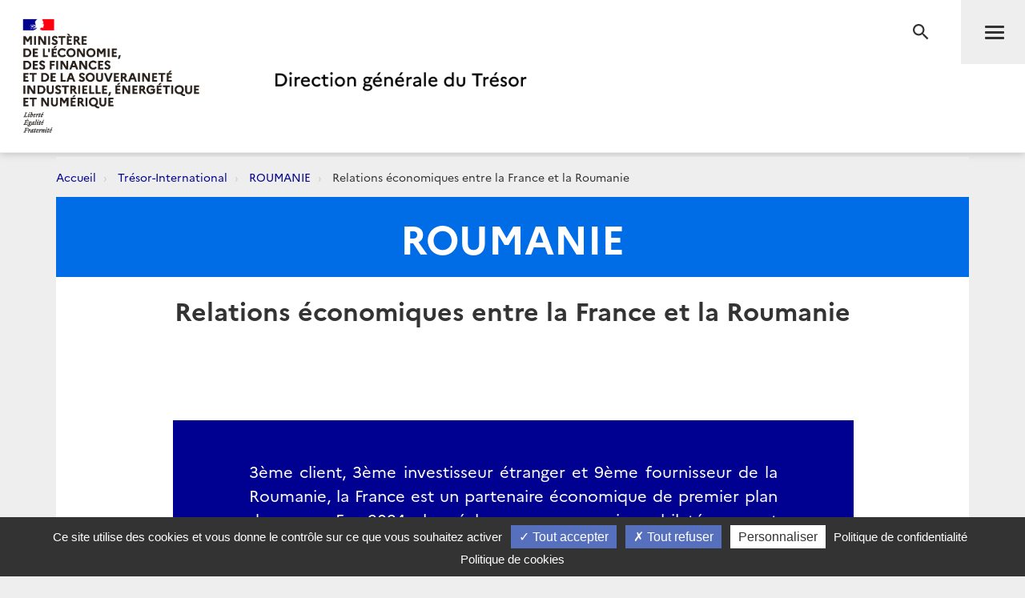

--- FILE ---
content_type: text/html; charset=utf-8
request_url: https://www.tresor.economie.gouv.fr/Pays/RO/relations-bilaterales
body_size: 33794
content:
<!DOCTYPE html>
<html lang="fr">
<head>
    <meta charset="utf-8" />
    <meta http-equiv="Content-Type" content="text/html; charset=utf-8" />
    <meta http-equiv="X-UA-Compatible" content="IE=edge">
    <meta name="viewport" content="width=device-width, user-scalable=no, initial-scale=1.0, maximum-scale=1.0, minimum-scale=1.0">
    <meta name="author" content="Direction g&#233;n&#233;rale du Tr&#233;sor">
    <meta name="description" content="Site officiel de la direction g&#233;n&#233;rale du Tr&#233;sor">
    <link rel="author" href="/humans.txt" />
    <title>Relations &#233;conomiques entre la France et la Roumanie - ROUMANIE | Direction g&#233;n&#233;rale du Tr&#233;sor</title>
    <script src="/bundles/jQuery?v=xG9mpiLQ8RlbfFke65nLfE5KxAoFCW2mvDXaajSsASo1"></script>

    
<script type="text/javascript">
    var tarteaucitronForceLanguage = 'fr';
    var tarteaucitronForceExpire = 180;//en jours
</script>

<script src="/Scripts/tarteaucitron/tarteaucitron.js"></script>

<script src="/bundles/dgtarteaucitron?v=KoN0Lz1Kil_AfkRuFZxB-Rt9AwuBfa1iSre24-Ccrtk1"></script>


<script type="text/javascript">
    // id utilisé pour positionner le script matomo juste après
    tarteaucitron.init({
        "privacyUrl": "/Institutionnel/politique-de-confidentialite", /* Privacy policy url */
        "cookiePolicyUrl": "/Institutionnel/politique-de-cookies", /* Cookie policy url */

        "hashtag": "#gestionCookies", /* Open the panel with this hashtag */
        "cookieName": "DgTresor", /* Cookie name */

        "orientation": "bottom", /* Banner position (top - middle - bottom) */

        "showAlertSmall": true, /* Show the small banner on bottom right */
        "cookieslist": false, /* Show the cookie list */

        "showIcon": false, /* Show cookie icon to manage cookies */
        "iconPosition": "BottomLeft", /* BottomRight, BottomLeft, TopRight and TopLeft */

        "adblocker": false, /* Show a Warning if an adblocker is detected */

        "DenyAllCta": true, /* Show the deny all button */
        "AcceptAllCta": true, /* Show the accept all button when highPrivacy on */
        "highPrivacy": true, /* HIGHLY RECOMMANDED Disable auto consent */

        "handleBrowserDNTRequest": false, /* If Do Not Track == 1, disallow all */

        "removeCredit": false, /* Remove credit link */
        "moreInfoLink": true, /* Show more info link */

        "useExternalCss": false, /* If false, the tarteaucitron.css file will be loaded */
        "useExternalJs": false, /* If false, the tarteaucitron.js file will be loaded */

        //"cookieDomain": ".my-multisite-domaine.fr", /* Shared cookie for multisite */

        "readmoreLink": "", /* Change the default readmore link */

        "mandatory": true /* Show a message about mandatory cookies */
    });
    
    // ajout des services intégrés

    (tarteaucitron.job = tarteaucitron.job || []).push('DG_youtube');
    (tarteaucitron.job = tarteaucitron.job || []).push('DG_dailymotion');

    (tarteaucitron.job = tarteaucitron.job || []).push('DG_twitter');
    (tarteaucitron.job = tarteaucitron.job || []).push('DG_twitterembed');
    (tarteaucitron.job = tarteaucitron.job || []).push('DG_twittertimeline');

    (tarteaucitron.job = tarteaucitron.job || []).push('DG_matomo');

    (tarteaucitron.job = tarteaucitron.job || []).push('DG_infogram');
    (tarteaucitron.job = tarteaucitron.job || []).push('DG_googlemapsembed');

    tarteaucitron.user.googlemapsKey = 'AIzaSyDtuU1letz_guVNr6Xs28lL1uk4SAjIWcc';
    tarteaucitron.user.dgMentionKey = 'Les informations portées sur cette carte n&apos;engagent pas la responsabilité de la direction générale du Trésor.<br/>In no event shall the Directorate-General of the Treasury be responsible or liable for the use of any information displayed on this map.<br/>Die Direction générale du Trésor übernimmt für die Vollständigkeit und Richtigkeit von Informationen auf dieser Karte keine Gewähr.';
    tarteaucitron.user.dgMentionContactKey = 'Les informations portées sur cette carte n&apos;engagent pas la responsabilité de la direction générale du Trésor.<br/>In no event shall the Directorate-General of the Treasury be responsible or liable for the use of any information displayed on this map.<br/>Die Direction générale du Trésor übernimmt für die Vollständigkeit und Richtigkeit von Informationen auf dieser Karte keine Gewähr.';
    (tarteaucitron.job = tarteaucitron.job || []).push('DG_googlemaps');

    (tarteaucitron.job = tarteaucitron.job || []).push('DG_recaptcha');

    // actions à faire quand la page est entièrement chargée

    $(window).on('load', function () {
        setTimeout(function () {
            // sur chaque pavé service de la popup
            $("#tarteaucitron #tarteaucitronServices .tarteaucitronLine .tarteaucitronName").each(function () {
                // suppression du text node "   -   " entre les deux liens
                $(this).contents().filter(function () {
                    return this.nodeType === 3 && $.trim(this.nodeValue) === '-';
                }).remove();
            });
        }, 500);
    });

</script>
    

<meta name="msapplication-square70x70logo" content="/Content/Images/public/favicons/windows-tile-70x70.png"> 
<meta name="msapplication-square150x150logo" content="/Content/Images/public/favicons/windows-tile-150x150.png"> 
<meta name="msapplication-square310x310logo" content="/Content/Images/public/favicons/windows-tile-310x310.png"> 
<meta name="msapplication-TileImage" content="/Content/Images/public/favicons/windows-tile-144x144.png">
<meta name="msvalidate.01" content="906347CFBC0DC40E0D50A8BC3B17724D" />
<meta name="msapplication-TileColor" content="#ffffff">
<meta name="msapplication-config" content="/Content/Images/public/favicons/browserconfig.xml">
<link rel="apple-touch-icon-precomposed" sizes="152x152" href="/Content/Images/public/favicons/apple-touch-icon-152x152-precomposed.png"> 
<link rel="apple-touch-icon-precomposed" sizes="120x120" href="/Content/Images/public/favicons/apple-touch-icon-120x120-precomposed.png"> 
<link rel="apple-touch-icon-precomposed" sizes="76x76" href="/Content/Images/public/favicons/apple-touch-icon-76x76-precomposed.png"> 
<link rel="apple-touch-icon-precomposed" sizes="60x60" href="/Content/Images/public/favicons/apple-touch-icon-60x60-precomposed.png"> 
<link rel="apple-touch-icon-precomposed" sizes="144x144" href="/Content/Images/public/favicons/apple-touch-icon-144x144-precomposed.png"> 
<link rel="apple-touch-icon-precomposed" sizes="114x114" href="/Content/Images/public/favicons/apple-touch-icon-114x114-precomposed.png"> 
<link rel="apple-touch-icon-precomposed" sizes="72x72" href="/Content/Images/public/favicons/apple-touch-icon-72x72-precomposed.png"> 
<link rel="apple-touch-icon" sizes="57x57" href="/Content/Images/public/favicons/apple-touch-icon.png"> 
<link rel="shortcut icon" href="/Content/Images/public/favicons/favicon.ico"> 
<link rel="icon" type="image/png" sizes="64x64" href="/Content/Images/public/favicons/favicon.png"> 


    <link href="/Content/public-css?v=ZH6C9f5Zjuc0tgaz2zwtEdypH7tdjbL-E8ZmZ5KBnmY1" rel="stylesheet"/>



    
    


    
    

    <!-- Piwik -->
<script type="text/javascript">
        tarteaucitron.user.DG_matomo_Id = 13;
        tarteaucitron.user.DG_matomo_Host = "//webstatistics.dgtresor.gouv.fr//";
        tarteaucitron.user.DG_matomo_API_ScriptName = "matomo.php";
        tarteaucitron.user.DG_matomo_Client_ScriptName = "matomo.js";
                    tarteaucitron.user.DG_matomo_Events = [];
                 tarteaucitron.user.DG_matomo_Events.push(['PagesProfondes', 'RO']); 
                 tarteaucitron.user.DG_matomo_Events.push(['PagesProfondes', 'ROUMANIE']); 
</script>
    <!-- End Piwik Code -->

</head>
<body class="page pageprofonde-display">
    

<nav id="nav" class="navbar navbar-default navbar-fixed-top">
    <div class="container">
        <div class="navbar-header">
            <div class="navbar-right">
                <button type="submit" class="btn btn-search" aria-expanded="false" aria-controls="navbar-form">
                    <span class="sr-only">Recherche</span>
                </button>
                <button id="menuBtn" type="button" data-toggle="collapse" data-target="#menu" class="navbar-toggle" aria-expanded="false" aria-controls="menu">
                    <span class="sr-only">Menu</span>
                    <span class="icon-bar"></span>
                    <span class="icon-bar"></span>
                    <span class="icon-bar"></span>
                </button>
            </div>
            <a href="http://www.economie.gouv.fr/" target="_blank" class="navbar-brand navbar-brand-secondary col-xs-4">
                <img src="/ReferenceData/images/LogoMinistere/2304400b-0842-445f-bec7-c65b7c7598ac" alt="Le portail du minist&#232;re de l&#39;&#201;conomie, des Finances et de la souverainet&#233; Industrielle, &#233;nerg&#233;tique et Num&#233;rique">
            </a>
            <a href="/" class="navbar-brand navbar-brand-primary col-xs-4" title="Direction g&#233;n&#233;rale du Tr&#233;sor">
                <img src="/ReferenceData/images/LogoDgTresor/90830180-fa8e-434a-ae98-e60bc01bbcef" alt="Direction g&#233;n&#233;rale du Tr&#233;sor">
            </a>
        </div><!-- .navbar-header -->
        <div class="navbar-divider"></div>
        <div id="menu" class="navbar-collapse">
            

<ul class="nav navbar-nav navbar-left">
            <li>
                    <a class="" href="https://www.tresor.economie.gouv.fr/Articles">Actualit&#233;s</a>

            </li>
            <li>
                    <a class="" href="https://www.tresor.economie.gouv.fr/Evenements">&#201;v&#233;nements</a>

            </li>
            <li>
                    <a class="" href="https://www.tresor.economie.gouv.fr/tresor-international">Tr&#233;sor International</a>

            </li>
            <li>
                    <a class="" href="https://www.tresor.economie.gouv.fr/publications">Publications, chiffres cl&#233;s</a>

            </li>
            <li>
                    <a class="" href="https://www.tresor.economie.gouv.fr/services-aux-entreprises">Services aux entreprises</a>

            </li>
            <li>
                    <a class="" href="https://www.tresor.economie.gouv.fr/services-aux-entreprises/sanctions-economiques/russie-en-lien-avec-la-violation-par-la-russie-de-la-souverainete-et-de-l-integrite-territoriale-de-l-ukraine">Sanctions Russie</a>

            </li>
            <li>
                    <a class="" href="https://www.tresor.economie.gouv.fr/banque-assurance-finance">Banque assurance finance</a>

            </li>
            <li>
                    <a class="" href="https://www.tresor.economie.gouv.fr/qui-sommes-nous">Qui sommes-nous ?</a>

            </li>
            <li>
                    <a class="" href="https://www.tresor.economie.gouv.fr/Institutionnel/the-french-treasury"> The French Treasury (English Pages)</a>

            </li>

    
</ul>

            

<ul class="nav navbar-quick">
        <li>
            Accès directs
            <ul>
                    <li><a href="https://www.tresor.economie.gouv.fr/qui-sommes-nous/offre-d-emplois">Nous rejoindre</a></li>
                    <li><a href="https://www.tresor.economie.gouv.fr/qui-sommes-nous/espace-presse">Espace Presse</a></li>
            </ul>
        </li>
    <li>
        Suivez la DG Trésor sur :
        <ul class="social">
            <li>
                <a href="https://twitter.com/dgtresor" target="_blank" rel="external" title="Twitter | @DG Tresor – dans une nouvelle fenêtre">
                    <i class="fa fa-twitter-square"></i><span class="sr-only">Twitter</span>
                </a>
            </li>
            <li>
                <a href="https://www.linkedin.com/company/direction-generale-du-tresor-french-treasury" target="_blank" rel="external" title="Linkedin DG Trésor – dans une nouvelle fenêtre">
                    <i class="fa fa-linkedin-square"></i><span class="sr-only">Linkedin</span>
                </a>
            </li>
            <li>
                <a href="https://www.youtube.com/@directiongeneraledutresor5613" target="_blank" rel="external" title="Youtube DG Trésor – dans une nouvelle fenêtre">
                    <i class="fa fa-youtube-play"></i><span class="sr-only">Youtube</span>
                </a>
            </li>
        </ul>
    </li>
        <li class="account"><a href="/Account/SignIn?returnUrl=%2FPays%2FRO%2Frelations-bilaterales">Se connecter</a></li>
</ul>


        </div>
    </div><!-- .navbar-collapse -->
    

<form action="/Recherche" autocomplete="off" class="navbar-form " id="navbar-form" method="get">        <button type="button" class="close">
            <span class="sr-only">Fermer</span>
        </button>
        <div class="form-group">
            <label for="q" class="control-label sr-only">Rechercher</label>
            <div class="input-group">
                <input id="q" type="search" placeholder="Rechercher sur le site" class="form-control"
                       name="q">
                <button type="submit" class="btn btn-default">Rechercher</button>
            </div>
        </div>
</form>

    <div class="navbar-overlay"></div>
</nav><!-- .navbar -->

    
<div id="clientNotifications" class="client-notifications"></div>
<div class="server-notifications"></div>
    <main id="main" class="main">
        
        <div class="container">
                    <ol class="breadcrumb">
                <li class="">
                        <a title="Accueil" href="/">Accueil</a>
                </li>
                <li class="">
                        <a title="Tr&#233;sor-International" href="/tresor-international">Tr&#233;sor-International</a>
                </li>
                <li class="">
                        <a title="ROUMANIE" href="/Pays/RO">ROUMANIE</a>
                </li>
                <li class="">
                        Relations économiques entre la France et la Roumanie
                </li>
        </ol>

            <div class="page-container">
                




<header class="page-header">
    <div class="container-fluid">
        <h1 class="page-header-title">
            <div>ROUMANIE</div>
        </h1>
    </div>
</header><!-- .page-header -->

<section class="page-section">
    <h2 class="page-section-title">
        Relations &#233;conomiques entre la France et la Roumanie
    </h2>
    <div class="col-md-10 col-md-offset-1 col-lg-8 col-lg-offset-2">
        <div class="post post-default">
            <p style="text-align: justify;">&nbsp;</p>
<blockquote>
<div class="focus">
<p style="text-align: justify;">3&egrave;me client, 3&egrave;me investisseur &eacute;tranger et 9&egrave;me fournisseur de la Roumanie, la France est un partenaire &eacute;conomique de premier plan du pays. En 2024, les &eacute;changes commerciaux bilat&eacute;raux ont enregistr&eacute; une faible progression de +0,2% en g.a, se stabilisant &agrave; 11,6 Mds &euro;. Les relations &eacute;conomiques bilat&eacute;rales continuent d&rsquo;&ecirc;tre soutenue par l&rsquo;importante pr&eacute;sence &eacute;conomique fran&ccedil;aise dans le pays, forte de pr&egrave;s de 4 150 entreprises. En outre, le solde commercial bilat&eacute;ral s&rsquo;est am&eacute;lior&eacute;, passant de 1,2 Mds EUR en 2023 &agrave; 985 M EUR en 2024, sous l&rsquo;effet d&rsquo;une baisse des importations et du ralentissement des exportations.</p>
</div>
</blockquote>
<h4 style="text-align: justify;"><strong>1. Des &eacute;changes commerciaux stables en 2024 et une diminution de notre d&eacute;ficit commercial. </strong></h4>
<p style="text-align: justify;"><strong>Apr&egrave;s avoir augment&eacute; de +8,1% en 2023 par rapport &agrave; 2022, les &eacute;changes commericaux franco-roumains se sont stabilis&eacute;s&nbsp; &agrave; 11,6 Mds&euro; en 2024, enregsitrant qu&rsquo;un tr&egrave;s faible hausse de +0,2% en g.a.</strong> Toutefois la part de march&eacute; de la France tend &agrave; se r&eacute;duire face &agrave; l&rsquo;intensit&eacute; concurrentielle des pays &eacute;mergents (Chine, Turquie) et d&rsquo;autres PECO (Pologne, Hongrie, Bulgarie) qui profitent d&rsquo;un avantage co&ucirc;t-logistique significatif. La part de march&eacute; de la France a ainsi recul&eacute; de -0,7 pp au cours des cinq derni&egrave;res ann&eacute;es, aussi bien dans les exportations que dans les importations roumaines.</p>
<p style="text-align: justify;"><strong>En 2024, les exportations fran&ccedil;aises vers la Roumanie ont augment&eacute; de +1,7% par rapport &agrave; 2023, et se sont &eacute;lev&eacute;s &agrave;&nbsp;5,3 Mds EUR</strong>. Ces livraisons, plut&ocirc;t diversifi&eacute;es, sont domin&eacute;es par le secteur des &eacute;quipements m&eacute;caniques, mat&eacute;riel &eacute;lectrique, &eacute;lectronique et informatique qui repr&eacute;sentent 27,9 % du total des exportations, soit 1,5 Md &euro;, principalement port&eacute; par les machines industrielles et agricoles (-9,9 %, &agrave; 690 M&euro;) et les &eacute;quipements &eacute;lectriques et m&eacute;nagers (+22,4%, &agrave; 466 M&euro;). Suivent ensuite, les exportations de mat&eacute;riels de transport (-1,9%, 884 M&euro;) ainsi que les produits chimiques et cosm&eacute;tiques (-1,9%, 658 M&euro;) et m&eacute;tallurgiques (-1,7%, 495 M&euro;).</p>
<p style="text-align: justify;"><strong>Dans l&rsquo;autre sens, les importations fran&ccedil;aises de produits roumains ont diminu&eacute; de -1,3%, &agrave; 6,3 Mds EUR, apr&egrave;s une forte augmentation en 2023 (+10,1%).</strong> Ces importations se composent &agrave; 43,8% de mat&eacute;riels de transport, soit 2,8 Mds&euro; (+5,7% sur un an), et &agrave; 21,7% des &eacute;quipements m&eacute;caniques, mat&eacute;riel &eacute;lectrique, &eacute;lectronique et informatique pour un montant de 1,4 Md&euro;, malgr&egrave;s une baisse de -10,7%. Les importations fran&ccedil;aises sont &eacute;galement constitu&eacute;es de produits de caoutchouc et plastique (472 M&euro;), de textiles et chaussures (431 M&euro;). Les importations de produit agricoles ont chut&eacute; de -38,6%, &agrave; 176 M&euro;.</p>
<p style="text-align: justify;"><strong>Notre d&eacute;ficit commercial a diminu&eacute; de -17,3%, sous&nbsp;l&rsquo;effet de la baisse des importations et du ralentissement des exportations, atteignant 985 M EUR</strong>. Le d&eacute;ficit est principalement port&eacute; par le solde n&eacute;gatif du commerce de mat&eacute;riels de transport, qui repr&eacute;sentait -1,9 Mds&euro;. Le secteur profite notamment du succ&egrave;s des v&eacute;hicules du constructeur Dacia en France, repr&eacute;sentant environ 10% des exportations nationales.</p>
<p style="text-align: justify;"><strong>La France est un partenaire commercial de premier rang de la Roumanie</strong>, puisqu&rsquo;elle est son 3<sup>&egrave;me</sup> client (6,3% du total des exportations roumaines), derri&egrave;re l&rsquo;Allemagne (20,5%) et l&rsquo;Italie (9,6%). Dans l&rsquo;autre sens, la France est son 9<sup>&egrave;me</sup> fournisseur (4,3% du total des importations), derri&egrave;re l&rsquo;Allemagne (18,7%), l&rsquo;Italie (8,3%), la Hongrie (6,6%), la Pologne (6,3%), la Chine (6,2%), ou encore la Turquie (5,6%). En 2024, la part de march&eacute; de la France est rest&eacute;e stable &agrave; l&rsquo;export, tandis qu&rsquo;elle a l&eacute;g&egrave;rement recul&eacute; &agrave; l&rsquo;import (-0,1 pp). Les &eacute;changes commerciaux entre la France et la Roumanie sont principalement soutenus par les &eacute;changes intra-groupes, port&eacute;s par la forte pr&eacute;sence locale des filiales fran&ccedil;aises.</p>
<h4 style="text-align: justify;">2. La France est le 3<sup>&egrave;me</sup> investisseur &eacute;tranger, b&eacute;n&eacute;ficiant d&rsquo;une pr&eacute;sence dense, diversifi&eacute;e et r&eacute;partie sur tout le territoire.</h4>
<p style="text-align: justify;"><strong>La France est le 3<sup>&egrave;me</sup> investisseur &eacute;tranger en Roumanie en 2023<a title="" href="#_ftn1" name="_ftnref1">[1]</a>,</strong> <strong>avec un stock d&rsquo;IDE de 12,9 Mds &euro; sur un total de 118 Mds &euro;.&nbsp;</strong>La France d&eacute;tient 10,9% du stock d&rsquo;IDE et se situe derri&egrave;re l&rsquo;Allemagne (14,5%), l&rsquo;Autriche (11,7%), mais devant les Etats-Unis (7%) et les Pays-Bas (5,9%). La France est &eacute;galement le deuxi&egrave;me investisseur greenfield, derri&egrave;re l&rsquo;Allemagne et devant l&rsquo;Autriche. Les IDE fran&ccedil;ais sont concentr&eacute;s dans l&rsquo;industrie (37,9% du total), le commerce de gros et de d&eacute;tail (16,9%), l&rsquo;interm&eacute;diation financi&egrave;re et les assurances (14,5%) ainsi que la construction et les activit&eacute;s immobili&egrave;res (11,7%).</p>
<p style="text-align: justify;">Dans l&rsquo;autre sens, la France positionne au 6&egrave;me rang des pays destinataires des IDE roumains (contre 9<sup>&egrave;me</sup> pr&eacute;c&eacute;demment) avec un stock d&rsquo;IDE qui a &eacute;t&eacute; multipli&eacute; par deux entre 2022 et 2023, passant de 111 M&euro; &agrave; 233 M&euro;<a title="" href="#_ftn1" name="_ftnref1">[2]</a>. La France se positionne derri&egrave;re Chypre (15,4%), la Moldavie (6,9%), l&rsquo;Italie (6,2%), la Bulgarie (5,1%) mais devant l&rsquo;Espagne (2,7%) et la Hongrie (1,9%).</p>
<p style="text-align: justify;"><strong>Les entreprises fran&ccedil;aises sont pr&eacute;sentes dans tout le pays et jouent un r&ocirc;le &eacute;conomique et social important</strong>. La quasi-totalit&eacute; des entreprises du CAC 40 (36 sur 40) sont pr&eacute;sentes sur le march&eacute; roumain et sont souvent leaders ou co-leaders de leur secteur. La pr&eacute;sence fran&ccedil;aise s&rsquo;articule &eacute;galement autour d&rsquo;un tissu diversifi&eacute; de PME et d&rsquo;entreprises cr&eacute;&eacute;es par des Fran&ccedil;ais. Au total, en 2023, pr&egrave;s de 4 150 entreprises &agrave; capitaux majoritairement fran&ccedil;ais sont recens&eacute;es, employant directement plus de 125 000 personnes et repr&eacute;sentant un chiffre d&rsquo;affaires cumul&eacute; de 18 Mds &euro;, soit 5% du PIB.</p>
<p style="text-align: justify;">La communaut&eacute; fran&ccedil;aise des affaires, tr&egrave;s dynamique, se structure autour de la Chambre de commerce France-Roumanie (CCIFER) qui compte plus de 600 entreprises membres, du comit&eacute; des Conseillers du commerce ext&eacute;rieur de la France, de 4 clubs d&rsquo;affaires francophones, de cinq consuls honoraires et de trois &eacute;lus consulaires.</p>
<p style="text-align: justify;"><strong>La pr&eacute;sence fran&ccedil;aise est domin&eacute;e par l&rsquo;industrie manufacturi&egrave;re et la distribution. </strong></p>
<p style="text-align: justify;">Sur le march&eacute; automobile, le constructeur <strong>Renault-Dacia,&nbsp;</strong>entreprise embl&eacute;matique de la relation bilat&eacute;rale qui p&egrave;se 2% du PIB de la Roumanie et emploie directement pr&egrave;s de 18 000 personnes, g&eacute;n&egrave;re dans le cade de ses activit&eacute;s&nbsp;de nombreuses synergies avec plusieurs fournisseurs de grande envergure, dont <strong>Forvia</strong><a title="" href="#_ftn1" name="_ftnref1"><strong>[3]</strong></a> (7 400 employ&eacute;s), <strong>Michelin</strong> (4 700 employ&eacute;s), <strong>Val&eacute;o</strong> (1 500 employ&eacute;s), <strong>Hutchinson</strong> (900 employ&eacute;s), ou encore <strong>Akwel</strong> (500 employ&eacute;s).</p>
<p style="text-align: justify;">Dans l&rsquo;industrie, les groupes <strong>Saint-Gobain</strong>, <strong>Airbus</strong>, <strong>Thal&egrave;s</strong> et <strong>Air Liquide</strong> jouent un r&ocirc;le important sur leur march&eacute;.</p>
<p style="text-align: justify;">Dans l&rsquo;&eacute;nergie, le groupe <strong>Engie</strong> est le plus grand distributeur de gaz du pays avec pr&egrave;s de 2 M de clients r&eacute;sidentiels. A la crois&eacute;e des secteurs de la sant&eacute; et de l&rsquo;&eacute;nergie, <strong>Framatome</strong> d&eacute;marre une activit&eacute; de production d&rsquo;isotopes m&eacute;dicaux en partenariat avec l&rsquo;exploitant nucl&eacute;aire SNN &agrave; la centrale de Cernavoda.</p>
<p style="text-align: justify;">Dans les t&eacute;l&eacute;coms, <strong>Orange</strong>, avec pr&egrave;s de 11,1 M de clients, est le premier op&eacute;rateur mobile.</p>
<p style="text-align: justify;">Dans la distribution, <strong>Carrefour</strong> est le troisi&egrave;me distributeur. <strong>Auchan</strong> et <strong>Leroy-Merlin</strong> sont &eacute;galement des acteurs importants sur leurs march&eacute;s respectifs.</p>
<p style="text-align: justify;">Dans l&rsquo;agroalimentaire, <strong>Albalact</strong>, filiale du groupe <strong>Lactalis</strong>, domine le march&eacute; des produits laitiers, suivi par <strong>Danone</strong>, pr&eacute;sent en Roumanie depuis 25 ans, qui d&eacute;tient 50% du march&eacute; des yaourts. <strong>Soufflet</strong> exploite une malterie assurant l&rsquo;approvisionnement de l&rsquo;ensemble du march&eacute; roumain, et <strong>Expur</strong> (groupe Avril) l&rsquo;une des principales usines de trituration d&rsquo;ol&eacute;agineux du pays.</p>
<p style="text-align: justify;">Dans le secteur financier, <strong>BRD</strong> (groupe Soci&eacute;t&eacute; G&eacute;n&eacute;rale) est la quatri&egrave;me banque commerciale du pays en termes d&rsquo;actifs tandis que <strong>Groupama</strong> occupe une place centrale dans le secteur des assurances et est devenu en 2023 le leader sur le segment de l&rsquo;assurance automobile.</p>
<p style="text-align: justify;">Enfin, dans le secteur des services urbains, <strong>Veolia</strong> exploite les r&eacute;seaux d&rsquo;eau de Bucarest.</p>
<div style="text-align: justify;"><br clear="all" />
<div id="ftn1">
<p>&nbsp;</p>
<p><a title="" href="#_ftnref1" name="_ftn1">[1]</a> Derni&egrave;res donn&eacute;es disponibles.</p>
</div>
</div>
<div id="ftn1" style="text-align: justify;">
<p><a style="background-color: #ffffff;" title="" href="#_ftnref1" name="_ftn1">[2]</a>&nbsp;Cette &eacute;volution pourrait en partie &ecirc;tre attribu&eacute;e &agrave; la cr&eacute;ation de flottes de voitures de location par la soci&eacute;t&eacute; Klass Wagen dans plusieurs villes fran&ccedil;aises.&nbsp;</p>
</div>
<div id="ftn2">
<p style="text-align: justify;"><a style="background-color: #ffffff;" title="" href="#_ftnref1" name="_ftn1">[3]</a>&nbsp;Forvia, ex-Faurecia, a nettement renforc&eacute; sa position en Roumanie en achevant l&rsquo;acquisition de l&rsquo;&eacute;quipementier allemand Hella, qui employait 4&nbsp;600 personnes dans le pays.</p>
</div>
        </div>
        <div class="page-author">
            Publié le
                     <time datetime="2026-01-06T07:59:11.9930000">06 janvier 2026</time>


        </div>
    </div>
</section><!-- .page-section -->









            </div>
        </div>
    </main><!-- .main -->
    <footer id="footer" class="footer">
    <div class="footer-social-icons">
        <div class="container">
            <div class="col-md-6">
                <a href="/publications/les-nouvelles-du-tresor" id="bandeauNews">Abonnez-vous à notre lettre d'information</a>
            </div>
            <div class="col-md-6">
                <span>Suivez la DG Trésor sur :</span>
                <a href="https://twitter.com/dgtresor" target="_blank" rel="external" title="Twitter | @DG Tresor – dans une nouvelle fenêtre">
                    <i class="fa fa-twitter-square"></i>
                    <span class="sr-only">Twitter</span>
                </a>
                <a href="https://www.linkedin.com/company/direction-generale-du-tresor-french-treasury" target="_blank" rel="external" title="Linkedin DG Trésor – dans une nouvelle fenêtre">
                    <i class="fa fa-linkedin-square"></i>
                    <span class="sr-only">LinkedIn</span>
                </a>
                <a href="https://www.youtube.com/@directiongeneraledutresor5613" target="_blank" rel="external" title="Youtube DG Trésor – dans une nouvelle fenêtre">
                    <i class="fa fa-youtube-play"></i>
                    <span class="sr-only">Youtube</span>
                </a>
            </div>
        </div>
    </div>
    <div class="footer-partners">
        <div class="container">
            <ul class="list-inline">
                <li><a href="http://www.aft.gouv.fr" target="_blank" rel="external" title="Accéder au site de l’Agence France Trésor – dans une nouvelle fenêtre"><img src="/Content/Images/public/footer/agence-france-tresor.jpg" alt="Accéder au site de l’Agence France Trésor – dans une nouvelle fenêtre"></a></li>
                <li><a href="https://www.tresor.economie.gouv.fr/tresor-international/pcn-france" target="_blank" rel="external" title="Point de Contact National français"><img src="/Content/Images/public/footer/france-point-de-contact-national.jpg" alt="Point de Contact National français"></a></li>
                <li><a href="https://www.economie.gouv.fr/fininfra" target="_blank" rel="external" title="FIN INFRA - Mission d’appui au financement des infrastructures"><img src="/Content/Images/public/footer/fin-infra.png" alt="FIN INFRA - Mission d’appui au financement des infrastructures"></a></li>
            </ul>
        </div>
    </div>
    <nav class="footer-nav">
        <div class="container">
            <ul class="list-inline">
                
                
                
                <li><a href="https://www.tresor.economie.gouv.fr/qui-sommes-nous/les-services-de-la-dg-tresor/contactez-nous" title="Contact">Contact</a></li>
                <li><a href="/Institutionnel/mentions-legales" title="Mentions légales">Mentions légales</a></li>
                <li><a href="/Institutionnel/politique-de-confidentialite" title="Politique de confidentialité">Politique de confidentialité</a></li>
                <li><a href="/Institutionnel/politique-de-cookies" title="Politique de cookies">Politique de cookies</a></li>
                <li><a href="#gestionCookies" title="Gestion des cookies">Gestion des cookies</a></li>
            </ul>
            <ul class="list-inline">
                <li><a href="https://service-public.gouv.fr" target="_blank" rel="external" title="Accéder au site Service public – dans une nouvelle fenêtre">service-public.gouv.fr</a></li>
                <li><a href="https://legifrance.gouv.fr" target="_blank" rel="external" title="Accéder au site légifrance – dans une nouvelle fenêtre">legifrance.gouv.fr</a></li>
                <li><a href="https://info.gouv.fr" target="_blank" rel="external" title="Accéder au site du  Gouvernement – dans une nouvelle fenêtre">info.gouv.fr</a></li>
                <li><a href="https://www.data.gouv.fr/fr/" target="_blank" rel="external" title="Accéder au site data.gouv.fr – dans une nouvelle fenêtre">data.gouv.fr</a></li>
            </ul>
            <p class="footer-copyright">2026 Direction g&#233;n&#233;rale du Tr&#233;sor</p>
        </div>
    </nav><!-- .footer-nav -->
</footer><!-- .footer -->
    <!-- Version : 0.0.0.0 -->
    

    <script src="/bundles/publicJs?v=QZZ0e1QuDVmDLWJd544Pue4TGhh8aPMYihJYV96LPyY1"></script>

    
    
    <script type="text/javascript">
        $(function () {
            initCircleButtonInteractive(window.jQuery, ".circle-buttons-container", ".circle-button.cmd-button");

        });
    </script>


<script type="text/javascript" src="/bnith__DmOnqNBII2GxL47BvpjHUcfxDATC6mUWOguUeiyeSyyqg2hrM9W_S0pGOL_Pq_BVGh9CrM8KWtw="></script> <script language="JavaScript" type="text/javascript">const _0x35e8=['visitorId','18127kSXadA','356575NPKVMA','7306axxsAH','get','657833TzFjkt','717302TQdBjl','34lMHocq','x-bni-rncf=1768880476040;expires=Thu, 01 Jan 2037 00:00:00 UTC;path=/;','61XMWbpU','cookie',';expires=Thu, 01 Jan 2037 00:00:00 UTC;path=/;','then','651866OSUgMa','811155xdatvf','x-bni-fpc='];function _0x258e(_0x5954fe,_0x43567d){return _0x258e=function(_0x35e81f,_0x258e26){_0x35e81f=_0x35e81f-0x179;let _0x1280dc=_0x35e8[_0x35e81f];return _0x1280dc;},_0x258e(_0x5954fe,_0x43567d);}(function(_0x5674de,_0xdcf1af){const _0x512a29=_0x258e;while(!![]){try{const _0x55f636=parseInt(_0x512a29(0x17b))+-parseInt(_0x512a29(0x179))*parseInt(_0x512a29(0x17f))+-parseInt(_0x512a29(0x183))+-parseInt(_0x512a29(0x184))+parseInt(_0x512a29(0x187))*parseInt(_0x512a29(0x17d))+parseInt(_0x512a29(0x188))+parseInt(_0x512a29(0x17c));if(_0x55f636===_0xdcf1af)break;else _0x5674de['push'](_0x5674de['shift']());}catch(_0xd3a1ce){_0x5674de['push'](_0x5674de['shift']());}}}(_0x35e8,0x6b42d));function getClientIdentity(){const _0x47e86b=_0x258e,_0x448fbc=FingerprintJS['load']();_0x448fbc[_0x47e86b(0x182)](_0x4bb924=>_0x4bb924[_0x47e86b(0x17a)]())[_0x47e86b(0x182)](_0x2f8ca1=>{const _0x44872c=_0x47e86b,_0xa48f50=_0x2f8ca1[_0x44872c(0x186)];document[_0x44872c(0x180)]=_0x44872c(0x185)+_0xa48f50+_0x44872c(0x181),document[_0x44872c(0x180)]=_0x44872c(0x17e);});}getClientIdentity();</script></body>

</html>
